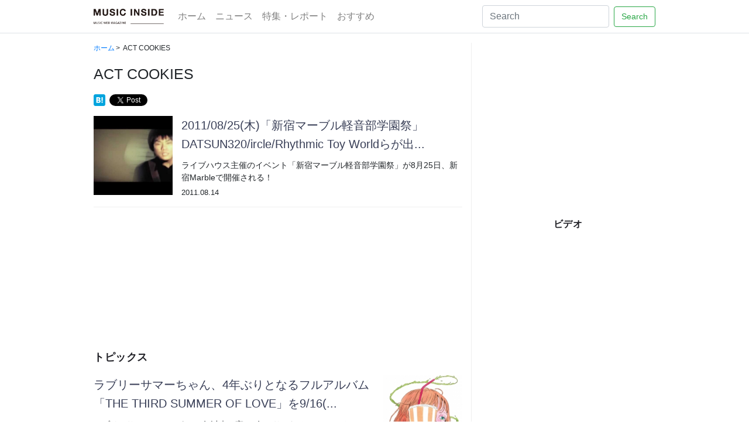

--- FILE ---
content_type: text/html; charset=UTF-8
request_url: https://musicinside.jp/tags/act-cookies/
body_size: 21644
content:


<!DOCTYPE html PUBLIC "-//W3C//DTD XHTML 1.0 Transitional//EN" "http://www.w3.org/TR/xhtml1/DTD/xhtml1-transitional.dtd">

<html xmlns="http://www.w3.org/1999/xhtml" xml:lang="ja" dir="ltr" xmlns:og="http://ogp.me/ns#" xmlns:fb="http://www.facebook.com/2008/fbml">

<head profile="http://gmpg.org/xfn/11">

<title>ACT COOKIES</title>

<!-- RSS -->
<link rel="alternate" type="application/rss+xml" title="RSS 2.0" href="https://musicinside.jp/feed/" />

<!-- pingback -->
<link rel="pingback" href="https://musicinside.jp/xmlrpc.php" />

<!-- smartphone -->
<meta name="viewport" content="width=device-width, initial-scale=1.0,user-scalable=no">

<!-- Bootstrap CSS -->
<link rel="stylesheet" href="https://stackpath.bootstrapcdn.com/bootstrap/4.5.0/css/bootstrap.min.css" integrity="sha384-9aIt2nRpC12Uk9gS9baDl411NQApFmC26EwAOH8WgZl5MYYxFfc+NcPb1dKGj7Sk" crossorigin="anonymous">

<!-- Bootstrap JS -->
<script src="https://code.jquery.com/jquery-3.5.1.slim.min.js" integrity="sha384-DfXdz2htPH0lsSSs5nCTpuj/zy4C+OGpamoFVy38MVBnE+IbbVYUew+OrCXaRkfj" crossorigin="anonymous"></script>
<script src="https://cdn.jsdelivr.net/npm/popper.js@1.16.0/dist/umd/popper.min.js" integrity="sha384-Q6E9RHvbIyZFJoft+2mJbHaEWldlvI9IOYy5n3zV9zzTtmI3UksdQRVvoxMfooAo" crossorigin="anonymous"></script>
<script src="https://stackpath.bootstrapcdn.com/bootstrap/4.5.0/js/bootstrap.min.js" integrity="sha384-OgVRvuATP1z7JjHLkuOU7Xw704+h835Lr+6QL9UvYjZE3Ipu6Tp75j7Bh/kR0JKI" crossorigin="anonymous"></script>

<!-- Custom CSS -->
<link rel="stylesheet" href="https://musicinside.jp/wp-content/themes/http/style.css" type="text/css" media="screen, projection" />

<script async src="//pagead2.googlesyndication.com/pagead/js/adsbygoogle.js"></script>


<script type="text/javascript" charset="UTF-8">
var linkTouchStart = function(){
    thisAnchor = $(this);
    touchPos = thisAnchor.offset().top;
    moveCheck = function(){
        nowPos = thisAnchor.offset().top;
        if(touchPos == nowPos){
            thisAnchor.addClass("hover");
        }
    }
    setTimeout(moveCheck,100);
}
var linkTouchEnd = function(){
    thisAnchor = $(this);
    hoverRemove = function(){
        thisAnchor.removeClass("hover");
    }
    setTimeout(hoverRemove,500);
}
 
$(document).on('touchstart mousedown','a',linkTouchStart);
$(document).on('touchend mouseup','a',linkTouchEnd);
</script>


<!-- All in One SEO Pack 3.2.7 によって Michael Torbert の Semper Fi Web Design[309,328] -->

<meta name="keywords"  content="act cookies,datsun320,ircle,rhythmic toy world,sundays,放ツ願い" />

<script type="application/ld+json" class="aioseop-schema">{"@context":"https://schema.org","@graph":[{"@type":"Organization","@id":"https://musicinside.jp/#organization","url":"https://musicinside.jp/","name":"MUSIC INSIDE","sameAs":[]},{"@type":"WebSite","@id":"https://musicinside.jp/#website","url":"https://musicinside.jp/","name":"MUSIC INSIDE","publisher":{"@id":"https://musicinside.jp/#organization"}},{"@type":"CollectionPage","@id":"https://musicinside.jp/tags/act-cookies/#collectionpage","url":"https://musicinside.jp/tags/act-cookies/","inLanguage":"ja","name":"ACT COOKIES","isPartOf":{"@id":"https://musicinside.jp/#website"}}]}</script>
<link rel="canonical" href="https://musicinside.jp/tags/act-cookies/" />
			<script type="text/javascript" >
				window.ga=window.ga||function(){(ga.q=ga.q||[]).push(arguments)};ga.l=+new Date;
				ga('create', 'UA-8663628-9', 'auto');
				// Plugins
				
				ga('send', 'pageview');
			</script>
			<script async src="https://www.google-analytics.com/analytics.js"></script>
			<!-- All in One SEO Pack -->
<link rel='dns-prefetch' href='//s.w.org' />
<link rel="alternate" type="application/rss+xml" title="MUSIC INSIDE &raquo; ACT COOKIES タグのフィード" href="https://musicinside.jp/tags/act-cookies/feed/" />
		<script type="text/javascript">
			window._wpemojiSettings = {"baseUrl":"https:\/\/s.w.org\/images\/core\/emoji\/12.0.0-1\/72x72\/","ext":".png","svgUrl":"https:\/\/s.w.org\/images\/core\/emoji\/12.0.0-1\/svg\/","svgExt":".svg","source":{"concatemoji":"https:\/\/musicinside.jp\/wp-includes\/js\/wp-emoji-release.min.js?ver=5.2.21"}};
			!function(e,a,t){var n,r,o,i=a.createElement("canvas"),p=i.getContext&&i.getContext("2d");function s(e,t){var a=String.fromCharCode;p.clearRect(0,0,i.width,i.height),p.fillText(a.apply(this,e),0,0);e=i.toDataURL();return p.clearRect(0,0,i.width,i.height),p.fillText(a.apply(this,t),0,0),e===i.toDataURL()}function c(e){var t=a.createElement("script");t.src=e,t.defer=t.type="text/javascript",a.getElementsByTagName("head")[0].appendChild(t)}for(o=Array("flag","emoji"),t.supports={everything:!0,everythingExceptFlag:!0},r=0;r<o.length;r++)t.supports[o[r]]=function(e){if(!p||!p.fillText)return!1;switch(p.textBaseline="top",p.font="600 32px Arial",e){case"flag":return s([55356,56826,55356,56819],[55356,56826,8203,55356,56819])?!1:!s([55356,57332,56128,56423,56128,56418,56128,56421,56128,56430,56128,56423,56128,56447],[55356,57332,8203,56128,56423,8203,56128,56418,8203,56128,56421,8203,56128,56430,8203,56128,56423,8203,56128,56447]);case"emoji":return!s([55357,56424,55356,57342,8205,55358,56605,8205,55357,56424,55356,57340],[55357,56424,55356,57342,8203,55358,56605,8203,55357,56424,55356,57340])}return!1}(o[r]),t.supports.everything=t.supports.everything&&t.supports[o[r]],"flag"!==o[r]&&(t.supports.everythingExceptFlag=t.supports.everythingExceptFlag&&t.supports[o[r]]);t.supports.everythingExceptFlag=t.supports.everythingExceptFlag&&!t.supports.flag,t.DOMReady=!1,t.readyCallback=function(){t.DOMReady=!0},t.supports.everything||(n=function(){t.readyCallback()},a.addEventListener?(a.addEventListener("DOMContentLoaded",n,!1),e.addEventListener("load",n,!1)):(e.attachEvent("onload",n),a.attachEvent("onreadystatechange",function(){"complete"===a.readyState&&t.readyCallback()})),(n=t.source||{}).concatemoji?c(n.concatemoji):n.wpemoji&&n.twemoji&&(c(n.twemoji),c(n.wpemoji)))}(window,document,window._wpemojiSettings);
		</script>
		<style type="text/css">
img.wp-smiley,
img.emoji {
	display: inline !important;
	border: none !important;
	box-shadow: none !important;
	height: 1em !important;
	width: 1em !important;
	margin: 0 .07em !important;
	vertical-align: -0.1em !important;
	background: none !important;
	padding: 0 !important;
}
</style>
	<link rel='stylesheet' id='wp-block-library-css'  href='https://musicinside.jp/wp-includes/css/dist/block-library/style.min.css?ver=5.2.21' type='text/css' media='all' />
<link rel='stylesheet' id='wordpress-popular-posts-css-css'  href='https://musicinside.jp/wp-content/plugins/wordpress-popular-posts/public/css/wpp.css?ver=4.0.12' type='text/css' media='all' />
<link rel='https://api.w.org/' href='https://musicinside.jp/wp-json/' />
<link rel="EditURI" type="application/rsd+xml" title="RSD" href="https://musicinside.jp/xmlrpc.php?rsd" />
<link rel="wlwmanifest" type="application/wlwmanifest+xml" href="https://musicinside.jp/wp-includes/wlwmanifest.xml" /> 
<meta name="generator" content="WordPress 5.2.21" />
<meta property="og:description" content="MUSIC INSIDE" /><meta property="og:title" content="MUSIC INSIDE" /><meta property="og:type" content="blog" /><meta property="og:url" content="https://musicinside.jp" /><meta property="og:site_name" content="MUSIC INSIDE" /><meta property="fb:app_id" content="550750581609505" /><meta name="twitter:site" content="@musicinsidejp" />
</head>

<body>

<nav class="navbar navbar-expand-lg navbar-light mb-3 py-2 border-bottom">
	<div class="container">
			<a class="navbar-brand" href="https://musicinside.jp"><img src="https://musicinside.jp/wp-content/themes/http/images/brand.png" width="120" height="auto" class="d-inline-block align-top"></a>

			<button class="navbar-toggler" type="button" data-toggle="collapse" data-target="#navbarHeaderContent" aria-controls="navbarHeaderContent" aria-expanded="false" aria-label="Toggle navigation">
    		<span class="navbar-toggler-icon"></span>
 		 </button>

		<div class="collapse navbar-collapse" id="navbarHeaderContent">
			<ul class="navbar-nav mr-auto">
				<li itemscope="itemscope" itemtype="https://www.schema.org/SiteNavigationElement" id="menu-item-30421" class="menu-item menu-item-type-custom menu-item-object-custom menu-item-home menu-item-30421 nav-item"><a title="ホーム" href="https://musicinside.jp/" class="nav-link">ホーム</a></li>
<li itemscope="itemscope" itemtype="https://www.schema.org/SiteNavigationElement" id="menu-item-30139" class="menu-item menu-item-type-taxonomy menu-item-object-category menu-item-30139 nav-item"><a title="ニュース" href="https://musicinside.jp/category/news/" class="nav-link">ニュース</a></li>
<li itemscope="itemscope" itemtype="https://www.schema.org/SiteNavigationElement" id="menu-item-30172" class="menu-item menu-item-type-taxonomy menu-item-object-category menu-item-30172 nav-item"><a title="特集・レポート" href="https://musicinside.jp/category/feature/" class="nav-link">特集・レポート</a></li>
<li itemscope="itemscope" itemtype="https://www.schema.org/SiteNavigationElement" id="menu-item-30318" class="menu-item menu-item-type-post_type_archive menu-item-object-recommend menu-item-30318 nav-item"><a title="おすすめ" href="https://musicinside.jp/recommend/" class="nav-link">おすすめ</a></li>
			</ul>
			
			<form class="form-inline my-2 my-lg-0" method="get" action="https://musicinside.jp">
				<input class="form-control mr-sm-2" type="search" placeholder="Search" aria-label="Search" name="s" value="">
				<button class="btn btn-outline-success my-2 my-sm-0" type="submit">Search</button>
			</form>
			
		</div>
	</div>
</nav>


<div class="container">

<div class="row clearfix">

	<div class="col-sm-8">

		<ol class="breadcrumb">
			<li><a href="https://musicinside.jp">ホーム</a></li>
			<li>ACT COOKIES</li>
		</ol>
			
		<h1>ACT COOKIES</h1>
		<div class="share_button"><a href="http://b.hatena.ne.jp/entry/" class="hatena-bookmark-button" data-hatena-bookmark-layout="simple" title="このエントリーをはてなブックマークに追加"><img src="https://b.st-hatena.com/images/entry-button/button-only@2x.png" alt="このエントリーをはてなブックマークに追加" width="20" height="20" style="margin-right: 3px; vertical-align: top; border: none;" /></a><script type="text/javascript" src="https://b.st-hatena.com/js/bookmark_button.js" charset="utf-8" async="async"></script> <a href="https://twitter.com/share" class="twitter-share-button" data-url="https://musicinside.jp/tags/ACT COOKIES/" data-counturl="https://musicinside.jp/tags/ACT COOKIES/" data-text="ACT COOKIES" data-related="">Tweet</a>
<script>!function(d,s,id){var js,fjs=d.getElementsByTagName(s)[0];if(!d.getElementById(id)){js=d.createElement(s);js.id=id;js.src="//platform.twitter.com/widgets.js";fjs.parentNode.insertBefore(js,fjs);}}(document,"script","twitter-wjs");</script><iframe src="https://www.facebook.com/plugins/like.php?href=https://musicinside.jp/tags/ACT COOKIES/&amp;send=false&amp;layout=button_count&amp;width=60&amp;show_faces=true&amp;action=like&amp;colorscheme=light&amp;font&amp;height=21" scrolling="no" frameborder="0" style="border:none; overflow:hidden; width:105px; height:20px; margin: 0 0 0 2px;" allowTransparency="true"></iframe></div>		


				



							<div class="media">
					<div class="media-left media-middle">
						<a href="https://musicinside.jp/news/3539/" rel="bookmark" title="Permanent Link to 2011/08/25(木)「新宿マーブル軽音部学園祭」DATSUN320/ircle/Rhythmic Toy Worldらが出演！高校生はチケット無料！"><img width="135" height="135" src="https://musicinside.jp/images/054-180x180.jpg" class="media-object wp-post-image" alt="" /></a>
					</div>
					<div class="media-body">

						<h2 class="media-heading"><a href="https://musicinside.jp/news/3539/" rel="bookmark" title="Permanent Link to 2011/08/25(木)「新宿マーブル軽音部学園祭」DATSUN320/ircle/Rhythmic Toy Worldらが出演！高校生はチケット無料！">2011/08/25(木)「新宿マーブル軽音部学園祭」DATSUN320/ircle/Rhythmic Toy Worldらが出...</a></h2>
						<div class="media-caption">ライブハウス主催のイベント「新宿マーブル軽音部学園祭」が8月25日、新宿Marbleで開催される！</div>
						 <span class="small">2011.08.14</span>
					</div>

				</div>
				<hr>
					
	

	<div class="row"><div class="col-md-12"><p><ins class="adsbygoogle"
     style="display:block"
     data-ad-format="fluid"
     data-ad-layout-key="-fb+5w+4e-db+86"
     data-ad-client="ca-pub-6673132963084687"
     data-ad-slot="9646082936"></ins>
<script>
     (adsbygoogle = window.adsbygoogle || []).push({});
</script></p></div></div><div class="row"><div class="col-md-12"><p><h3><span>トピックス</span></h3>





				<div class="media">
					<div class="media-body">
						<h2 class="media-heading"><a href="https://musicinside.jp/news/30351/" rel="bookmark" title="Permanent Link to 2011/08/25(木)「新宿マーブル軽音部学園祭」DATSUN320/ircle/Rhythmic Toy Worldらが出演！高校生はチケット無料！">ラブリーサマーちゃん、4年ぶりとなるフルアルバム「THE THIRD SUMMER OF LOVE」を9/16(...</a></h2>
						<div class="media-caption">ラブリーサマーちゃんが2016年以来、実に4年ぶりとなるフルアルバム「THE THIRD SUMMER OF LOVE」を9月16日(水)にリリースする！

今作には2019年から発表してきた両A面シングル3作より「ミレニアム」「LSC2000」「サンタクロースにお願い」「心ない人」「どうしたいの？」や <span class=" small">2020.07.07</span></div>
					</div>
					<div class="media-right media-middle">
						<a href="https://musicinside.jp/news/30351/" rel="bookmark" title="Permanent Link to 2011/08/25(木)「新宿マーブル軽音部学園祭」DATSUN320/ircle/Rhythmic Toy Worldらが出演！高校生はチケット無料！"><img width="135" height="135" src="https://musicinside.jp/images/2020/07/lovelysummerchan2020-180x180.jpg" class="media-object wp-post-image" alt="" /></a>
					</div>
				</div>
				<hr>
				



	</p></div></div>	
	<div class="row"><div class="col-md-12"><p>





				<div class="media">
					<div class="media-body">
						<h2 class="media-heading"><a href="https://musicinside.jp/news/30380/" rel="bookmark" title="Permanent Link to 2011/08/25(木)「新宿マーブル軽音部学園祭」DATSUN320/ircle/Rhythmic Toy Worldらが出演！高校生はチケット無料！">Mrs.GREEN APPLE、初のベストアルバム「5」をリリース！</a></h2>
						<div class="media-caption">Mrs. GREEN APPLEが初のベストアルバム「5」を2020年7月8日(水)にリリース！

ミセス フェーズ１の集大成としてデビュー5周年を迎える日に発表する今作は <span class=" small">2020.07.13</span></div>
					</div>
					<div class="media-right media-middle">
						<a href="https://musicinside.jp/news/30380/" rel="bookmark" title="Permanent Link to 2011/08/25(木)「新宿マーブル軽音部学園祭」DATSUN320/ircle/Rhythmic Toy Worldらが出演！高校生はチケット無料！"><img width="135" height="135" src="https://musicinside.jp/images/2020/07/mrs_green_apple_5_jacket-180x180.jpg" class="media-object wp-post-image" alt="" srcset="https://musicinside.jp/images/2020/07/mrs_green_apple_5_jacket-180x180.jpg 180w, https://musicinside.jp/images/2020/07/mrs_green_apple_5_jacket.jpg 640w" sizes="(max-width: 135px) 100vw, 135px" /></a>
					</div>
				</div>
				<hr>
				
				<div class="media">
					<div class="media-body">
						<h2 class="media-heading"><a href="https://musicinside.jp/news/30326/" rel="bookmark" title="Permanent Link to 2011/08/25(木)「新宿マーブル軽音部学園祭」DATSUN320/ircle/Rhythmic Toy Worldらが出演！高校生はチケット無料！">キタニタツヤ、NEWアルバム「DEMAGOG」を8/26(水)にリリース！新曲MV公開&全国ツアーも決...</a></h2>
						<div class="media-caption">マルチな才能を発揮し注目を集めるキタニタツヤがNEWアルバム「DEMAGOG」を8月26日(水)にリリースする！また新曲「ハイドアンドシーク」のミュージックビデオも公開！ <span class=" small">2020.07.02</span></div>
					</div>
					<div class="media-right media-middle">
						<a href="https://musicinside.jp/news/30326/" rel="bookmark" title="Permanent Link to 2011/08/25(木)「新宿マーブル軽音部学園祭」DATSUN320/ircle/Rhythmic Toy Worldらが出演！高校生はチケット無料！"><img width="135" height="135" src="https://musicinside.jp/images/2020/07/tatsuyakitani2020-180x180.jpg" class="media-object wp-post-image" alt="" /></a>
					</div>
				</div>
				<hr>
				
				<div class="media">
					<div class="media-body">
						<h2 class="media-heading"><a href="https://musicinside.jp/news/30299/" rel="bookmark" title="Permanent Link to 2011/08/25(木)「新宿マーブル軽音部学園祭」DATSUN320/ircle/Rhythmic Toy Worldらが出演！高校生はチケット無料！">緑黄色社会「SINGALONG tour 2020 -夏を生きる-」最新ツアーの先行ライブ配信が決定！</a></h2>
						<div class="media-caption">11月より最新ツアーがスタートする「緑黄色社会」の先行ライブ配信が決定！

2020年4月にNEWアルバム「SINGALONG」を配信リリースした緑黄色社会。同作を引っ提げた全国ツアーは開催が見合わせとなっていたが、11月よりスタートすることが決定！ <span class=" small">2020.06.22</span></div>
					</div>
					<div class="media-right media-middle">
						<a href="https://musicinside.jp/news/30299/" rel="bookmark" title="Permanent Link to 2011/08/25(木)「新宿マーブル軽音部学園祭」DATSUN320/ircle/Rhythmic Toy Worldらが出演！高校生はチケット無料！"><img width="135" height="135" src="https://musicinside.jp/images/2020/06/ryokushaka2020-180x180.jpg" class="media-object wp-post-image" alt="" /></a>
					</div>
				</div>
				<hr>
				



	</p></div></div>	
	
	</div>


	
<div class="col-sm-4 sidebar">
	<div class="row widget"><div class="col-md-12"><!-- MI_SIDE_HEADER -->
<ins class="adsbygoogle"
     style="display:block;min-width:300px;width:100%;height:250px"
     data-ad-client="ca-pub-6673132963084687"
     data-ad-slot="3670152862"></ins>
<script>
(adsbygoogle = window.adsbygoogle || []).push({});
</script></div></div><div class="row widget"><div class="col-md-12"><h3 class="text-center"><span>ビデオ</span></h3>			<div class="textwidget"><p><iframe src="https://www.youtube.com/embed/LvGGrWFsrhk" frameborder="0" allow="accelerometer; autoplay; encrypted-media; gyroscope; picture-in-picture" allowfullscreen></iframe></p>
<p><iframe src="https://www.youtube.com/embed/9lVPAWLWtWc" frameborder="0" allow="accelerometer; autoplay; encrypted-media; gyroscope; picture-in-picture" allowfullscreen></iframe></p>
</div>
		</div></div><div class="row widget"><div class="col-md-12"><h3 class="text-center"><span>プレイガイド</span></h3><div class="menu-%e3%83%97%e3%83%ac%e3%82%a4%e3%82%ac%e3%82%a4%e3%83%89-container"><ul id="menu-%e3%83%97%e3%83%ac%e3%82%a4%e3%82%ac%e3%82%a4%e3%83%89" class="menu"><li id="menu-item-30259" class="menu-item menu-item-type-custom menu-item-object-custom menu-item-30259"><a target="_blank" rel="noopener noreferrer" href="https://t.pia.jp/">チケットぴあ</a></li>
<li id="menu-item-30260" class="menu-item menu-item-type-custom menu-item-object-custom menu-item-30260"><a target="_blank" rel="noopener noreferrer" href="https://eplus.jp/">イープラス</a></li>
<li id="menu-item-30261" class="menu-item menu-item-type-custom menu-item-object-custom menu-item-30261"><a target="_blank" rel="noopener noreferrer" href="https://l-tike.com/">ローソンチケット</a></li>
</ul></div></div></div><div class="row widget"><div class="col-md-12"><!-- MI_SIDE_HEADER -->
<ins class="adsbygoogle"
     style="display:block;min-width:300px;width:100%;height:250px"
     data-ad-client="ca-pub-6673132963084687"
     data-ad-slot="3670152862"></ins>
<script>
(adsbygoogle = window.adsbygoogle || []).push({});
</script></div></div></div>

</div>


<!-- footer -->
			

<div class="footer-contact">
	<div class="container">

		<div class="row clearfix">
	<div class="col-sm-6 contact-menu">
		
				<a href="https://musicinside.jp/contact/">お問い合わせ</a>
			
		</div>
			<div class="col-sm-6 text-right">
		CopyRight © 2011-2021 MUSIC INSIDE. All Rights Reserved.
			</div>
		</div>
	</div>
</div>


<script type='text/javascript' src='https://musicinside.jp/wp-includes/js/wp-embed.min.js?ver=5.2.21'></script>



</body>

</html>

--- FILE ---
content_type: text/html; charset=utf-8
request_url: https://www.google.com/recaptcha/api2/aframe
body_size: 269
content:
<!DOCTYPE HTML><html><head><meta http-equiv="content-type" content="text/html; charset=UTF-8"></head><body><script nonce="uKWKbOIejCkEMNQEoPBSMg">/** Anti-fraud and anti-abuse applications only. See google.com/recaptcha */ try{var clients={'sodar':'https://pagead2.googlesyndication.com/pagead/sodar?'};window.addEventListener("message",function(a){try{if(a.source===window.parent){var b=JSON.parse(a.data);var c=clients[b['id']];if(c){var d=document.createElement('img');d.src=c+b['params']+'&rc='+(localStorage.getItem("rc::a")?sessionStorage.getItem("rc::b"):"");window.document.body.appendChild(d);sessionStorage.setItem("rc::e",parseInt(sessionStorage.getItem("rc::e")||0)+1);localStorage.setItem("rc::h",'1769048594160');}}}catch(b){}});window.parent.postMessage("_grecaptcha_ready", "*");}catch(b){}</script></body></html>

--- FILE ---
content_type: text/css
request_url: https://musicinside.jp/wp-content/themes/http/style.css
body_size: 18411
content:
@font-face {
  font-family: "Yu Gothic";
  src: local("Yu Gothic Medium");
  font-weight: 100;
}

@font-face {
  font-family: "Yu Gothic";
  src: local("Yu Gothic Medium");
  font-weight: 200;
}

@font-face {
  font-family: "Yu Gothic";
  src: local("Yu Gothic Medium");
  font-weight: 300;
}

@font-face {
  font-family: "Yu Gothic";
  src: local("Yu Gothic Medium");
  font-weight: 400;
}

@font-face {
  font-family: "Yu Gothic";
  src: local("Yu Gothic Bold");
  font-weight: bold;
}

@font-face {
  font-family: "Helvetica Neue";
  src: local("Helvetica Neue Regular");
  font-weight: 100;
}

@font-face {
  font-family: "Helvetica Neue";
  src: local("Helvetica Neue Regular");
  font-weight: 200;
}

body,
tooltip,
popover {
  font-family: -apple-system, BlinkMacSystemFont, "Helvetica Neue", "Yu Gothic", YuGothic, Verdana, Meiryo, "M+ 1p", sans-serif;
}

@media all and (-ms-high-contrast: none) {
  body,
  tooltip,
  popover {
    font-family: Verdana, Meiryo, sans-serif;
  }
}

/* Body
----------------------------------------------- */
/* body {
	background: #ffffff;
	color: #393f57;
	font-size: 15px; 
	line-height: 1.6em;
	font-family: 'Hiragino Kaku Gothic ProN', Meiryo, sans-serif;
} */

/* Textarea readonly
----------------------------------------------- */
textarea[readonly]{
  background-color: #ffffff !important;
  cursor: default !important;
}

/* Link Color
----------------------------------------------- */
/* a:link {
	color: #4698cc;
	text-decoration: none;
	-webkit-transition: all .1s;
	transition: all .1s;
}
a:visited {
	color: #4698cc;
	text-decoration: none;
}
a:hover {
	color: #f26b6b;
	text-decoration: none;
} */

/* Store Button
----------------------------------------------- */
a.btn-store {
	color: #fff !important;
	background: #ff9933 !important;
	width: 200px;
}
a.btn-store:hover {
	opacity:0.9;
	filter:alpha(opacity=90);
	-ms-filter: "alpha( opacity=90 )";
}
@media screen and (max-width: 767px) {
a.btn-store {
	width: auto;
}
}

/* Amazon Button
----------------------------------------------- */
a.btn-amazon {
	color: #fff !important;
	background: #ff9933 !important;
	width: 100%;
}
a.btn-amazon:hover {
	opacity:0.9;
	filter:alpha(opacity=90);
	-ms-filter: "alpha( opacity=90 )";
}
@media screen and (max-width: 767px) {
a.btn-amazon {
	width: auto;
}
}

/* Pia Button
----------------------------------------------- */
a.btn-pia {
	color: #fff !important;
	background: #ff9933 !important;
	width: 100%;
}
a.btn-pia:hover {
	opacity:0.9;
	filter:alpha(opacity=90);
	-ms-filter: "alpha( opacity=90 )";
}
@media screen and (max-width: 767px) {
a.btn-pia {
	width: auto;
}
}

/* Pia Button
----------------------------------------------- */
a.btn-pia {
	color: #fff !important;
	background: #0074be !important;
	width: 100%;
}
a.btn-pia:hover {
	opacity:0.9;
	filter:alpha(opacity=90);
	-ms-filter: "alpha( opacity=90 )";
}
@media screen and (max-width: 767px) {
a.btn-pia {
	width: auto;
}
}


/* Rakuten Button
----------------------------------------------- */
a.btn-rakutenticket {
	color: #fff !important;
	background: #bf0000 !important;
	width: 100%;
}
a.btn-rakutenticket:hover {
	opacity:0.9;
	filter:alpha(opacity=90);
	-ms-filter: "alpha( opacity=90 )";
}
@media screen and (max-width: 767px) {
a.btn-rakutenticket {
	width: auto;
}
}


/* H1
----------------------------------------------- */
h1 {
	font-size: 25px;
	font-weight: normal;
	text-decoration: none;
	line-height: 1.6em;
	margin: 15px 0 15px 0;
	padding: 0;
}

/* H2
----------------------------------------------- */
h2 {
	font-size: 22px;
	line-height: 1.6em;
	font-weight: normal;
	margin: 0 0 10px 0;
	text-decoration: none;
}
h2 a:link {
	color: #393f57;
	text-decoration: none;
	display: block;
}
h2 a:visited {
	color: #393f57;
	text-decoration: none;
}
h2 a:hover {
	color: #f26b6b;
	text-decoration: none;
}

/* H3
----------------------------------------------- */
h3 {
	font-weight: 600;
	letter-spacing: 0.5px;
	margin: 30px 0 20px 0;
	text-decoration: none;
	color: #202026;
	font-size: 18px;
}

/* H4
----------------------------------------------- */
h4 {
	font-size: 18px;
}

h4 a:link {
	display: block;
}

/* Small
----------------------------------------------- */
/* .small {
	font-size: 10px !important;
	color: #c1c1c1 !important;
} */
small {
	font-size: 11px !important;
	color: #4f4f4f !important;
}

/* img
----------------------------------------------- */
img {
	max-width: 100%;
	height: auto;
	border: 0;
	-ms-interpolation-mode: bicubic;
}

img.size-full, img.attachment-full {
  -ms-interpolation-mode: nearest-neighbor;   /* IE8+ */
  image-rendering: -webkit-optimize-contrast; /* Safari (WebKit) */
  image-rendering: -moz-crisp-edges;          /* Firefox (Gecko) */
  image-rendering: -o-crisp-edges;            /* Opera 12.x */
  image-rendering: pixelated;                 /* Chrome 41+, Opera 29+ (CSS4) */
}

a:hover img {
	opacity:0.9;
	filter:alpha(opacity=90);
	-ms-filter: "alpha( opacity=90 )";
}

img.centered {
	display: block;
	margin-left: auto;
	margin-right: auto;
}

img.alignright {
	padding: 0;
	margin: 0 0 15px 15px;
	display: inline;
}

img.alignleft {
	padding: 0;
	margin: 0 15px 15px 0;
	display: inline;
}

.alignright {
	float: right;
	margin: 0 0 2px 7px;
}

.alignleft {
	float: left
}

@media (max-width: 767px) {
	img.alignright {
    width: 100%;
	}
	.alignright {
    width: 100%;
	}
}


/* hr
----------------------------------------------- */
hr {
	border: none;
	border-bottom: solid 1px #efefef;
	margin: 15px 0 15px 0;
	clear: both;
}

/* header_sp
----------------------------------------------- */
.header-sp {
	display: none;
}
@media screen and (max-width: 767px) {
	.header-pc {
		display: none;
	}
	.header-sp {
		display: block;
	}
}


/* breadcrumb
----------------------------------------------- */
.breadcrumb {
	padding: 0;
	margin: 0 0 15px 0;
	background: transparent;
	font-size: 12px;
}

.breadcrumb>li+li:before {
	content: "\003e";
	padding: 0 5px 0 2px;
}


/* container 990 or 1006
----------------------------------------------- */
@media (min-width: 768px) {
	.container {
    width: 990px;
	}
}

@media (min-width: 992px) {
	.container {
    width: 990px;
	}
}

/* row
----------------------------------------------- */
.row {
	margin-bottom: 20px;
}

.row p {
	font-size: 15px;
	line-height: 1.6em;
	margin: 0 0 15px 0;
	color: #333333;
}

/* article
----------------------------------------------- */
.article {
	margin-bottom: 15px;
}
.article p{
	font-size: 16px;
	line-height: 1.8em;
}
.article h2, .attachment h2 {
	line-height: 1.6em;
	font-weight: 400;
	margin: 0 0 10px 0;
	text-decoration: none;
	border-left: solid 5px #393f57;
	padding: 5px 0 5px 10px;
	background: #f9f9f9;
}

.article_footer{
	text-align: right;
	font-size: 12px !important;
	margin: 0 0 30px 0;
	color: #cfcfcf !important;
}

@media (min-width: 768px) {
	.article .article_main_widget {
    display: none;
	}
}

@media screen and (max-width: 767px) {
	.article h1 {
    font-size: 19px;
	}
	.article h2 {
    font-size: 17px;
	}
}

/* widget、sidebar
----------------------------------------------- */
.widget {
	margin-bottom: 20px;
	padding: 0;
}

.widget p {
	line-height: 1.6em;
	margin: 0 0 17px 0;
}

.widget h3 {
	font-size: 16px;
}
.widget ul {
	padding: 0;
}
.widget li {
	list-style-type: none;
	font-size: 14px;
	margin: 5px 0 5px 0;
}
.widget li a {
	display: block;
}
.widget .more {
	font-size: 14px;
}
.sidebar {
	border-left: solid 1px #efefef;
}

/* thumbnail
----------------------------------------------- */
.thumbnail {
	border: none;
	padding: 0;
	margin: 0 0 10px 0;
	background: #ffffff;
	letter-spacing: 0.3px;
	display: block;
}

.thumbnail p {
	font-size: 13px;
	line-height: 1.6em !important;
	margin: 0 0 10px 0 !important;
	display: block;
}
.thumbnail .label-black {
	margin-bottom: 5px !important;
}
.thumbnail p a:link {
	display: block;
}

.thumbnail .caption {
	padding: 0;
}

@media (min-width: 768px) {
	.thumbnail {
    max-width: 300px;
	}
	.thumbnail img {
    margin-left: 0 !important;
	}
}

/* media
----------------------------------------------- */
.media {
	padding: 0;
	margin: 0 0 10px 0;
}
.media-body {
	width: 100%;
}
.media-body p {
	margin: 0 0 5px 0;
	line-height: 1.6em !important;
	display: block;
}
.media-heading {
	font-size: 20px;
}
.media-heading a:link {
	display: block;
}
.media-caption {
	margin-bottom: 5px;
	font-size: 14px;
}
.media-caption a {
	display: inline !important;
}
.media-info {
	color: #6f6f6f;
	font-size: 13px;
}
.media-body .item_price {
	font-size: 13px !important;
}

.media-object {
	max-width: 300px;
	height: auto;
}
.media-right, .media > .pull-right {
	padding-left: 15px
} 
.media-left, .media > .pull-left {
	padding-right: 15px
}

@media screen and (max-width: 767px) {
	.media-heading {
		 font-size: 16px;
		 margin: 0;
	}
	.media-caption {
		display: none;
	}
	.media-info {
		font-size: 12px;
		margin-bottom: 10px;
	}
	.media img {
		 max-width: 80px;
	}
}

/* Label
----------------------------------------------- */
.label-black {
	background: #000;
	color: #ffffff !important;
	display: inline-block;
	font-size: 9px !important;
	letter-spacing: 1px;
	line-height: 1.6em;
	min-height: 16px;
	padding-top: 3px;
	text-align: center;
	width: 80px;
}

@media screen and (max-width: 767px) {
	.label-black {
    padding-top: 2px;
	}
}

.tags a {
	border: solid 1px #eaeaea;
	display: inline-block;
	font-size: 10px !important;
	margin-right: 3px;
	margin-bottom: 15px;
	padding: 8px;
}
.tags a:link{
	color: #535353;
	text-decoration: none;
}
.tags a:visited {
	color: #535353;
	text-decoration: none;
}
.tags a:hover {
	color: #f26b6b;
	text-decoration: none;
}

/* pagination
----------------------------------------------- */
.pagination a:link {
	/* color: #595959; */
	color: #000;
	text-decoration: none;
	-webkit-transition: all .2s;
	transition: all .2s;
}
.pagination a:visited {
	color: #000;
	text-decoration: none;
}
.pagination > li > a:hover, .pagination > li > span:hover, .pagination > li > a:focus,
.pagination > li > span:focus {
	color: #000;
	text-decoration: none;
}

.pagination > .active > a, .pagination > .active > span, .pagination > .active > a:hover,
.pagination > .active > span:hover, .pagination > .active > a:focus, .pagination > .active > span:focus {
	background: #000;
	border-color: #000
}


/* pager
----------------------------------------------- */
.pager li>a, .pager li>span {
	display: inline-block;
	padding: 5px 14px 4px 14px;
	margin-bottom: 15px;
	background-color: transparent;
	border: 1px solid #e3e3e3;
	border-radius: 15px;
}

.pager li>a:hover, .pager li>a:focus {
	text-decoration: none;
	background-color: transparent;
}




/* attachment Gallery
----------------------------------------------- */
.gallery-icon {
	border: none;
}

@media (max-width: 767px) {
	.gallery-size-thumbnail {
		margin: 0 -5px 0 0;

	}
	.gallery-item {
		float: left;
		margin: 0 5px 10px 0;
	}
	.gallery-size-thumbnail img{
		width: 80px;
		height: 80px;
		overflow:hidden;
		margin: 0 0 5px 0;
	}
}

@media (min-width: 768px) {
	.gallery-size-thumbnail {
		margin: 0 -12px 0 0;

	}
	.gallery-item {
		float: left;
		margin: 0 10px 10px 0;
	}
	.gallery-size-thumbnail img{
		width: 150px;
		height: 150px;
		overflow:hidden;
		margin: 0 0 5px 0;
	}
}

/* Videos
----------------------------------------------- */
.embed-responsive {
	margin-top: 25px;
	margin-bottom: 15px;
}



/* form
----------------------------------------------- */
.table tbody>tr>td, .table tbody>tr>th{
	vertical-align: middle;
}

textarea {
	resize:none;

}

/* btn
----------------------------------------------- */
.btn {
	font-size: 14px;
}

.btn:focus {
	outline: 0;
	background-color: transparent;
}

/* .btn-outline {
	color: #333;
	background-color: transparent;
	border-color: #333
}

.btn-outline:hover, .btn-outline:focus, .btn-outline:active {
	color: #fff;
	background-color: #333;
	border-color: #333
} */

/* for placeholder
----------------------------------------------- */
input:focus::-webkit-input-placeholder { color:transparent; }
input:focus:-moz-placeholder { color:transparent; }
input:focus::-moz-placeholder { color:transparent; }



/* account
----------------------------------------------- */
.account ul {
	margin: 0 0 0 0;
	padding: 0;
}

.account li {
	list-style-type: none;
}

.account li a:link{
	text-decoration: none;
	display: block;
}

.account li a:visited{
	text-decoration: none;
}

.account li a:hover{
	text-decoration: none;
}


/* Panel
----------------------------------------------- */
.panel-heading h3 {
	white-space: nowrap;
	overflow: hidden;
	text-overflow: ellipsis;
	line-height: normal;
	font-weight: normal;
	padding-top: 5px;
}



/* Recent Topics
----------------------------------------------- */
.recent_cover {
	width: 245px;
}

.recent_cover p {
	font-size: 12px;
}

.recent_cover a:link {
	display: block;
}

.recent_cover img {
	margin-bottom: 5px;
}

.recent_list {
	margin: 0;
}

.recent_list hr {
	margin: 3px 0 10px 0;
}

.recent_list .media-body p {
	margin: 0 0 10px 0;
}

.recent_list .media-caption {
	margin: 0 0 5px 0;
}

@media (min-width: 768px) {
	.recent_list .media-object, .recent_list .label-black {
    display: none;
	}
	.recent_list .media-body p {
    margin: 0 0 5px 0;
	}
}

@media (max-width: 767px) {
	.recent_cover {
    width: 100%;
	}
}



/* Mobile Header
----------------------------------------------- */
.mobile_header p {
	margin: 0 0 15px 0;
}

@media (min-width: 768px) {
	.mobile_header {
    display: none;
	}
}

/* share_button
----------------------------------------------- */
.share_button {
	margin: 0 0 10px 0;
}



/* footer
----------------------------------------------- */
.footer-menu {
	border-top: solid 1px #efefef;
	padding-top: 15px;
}

.footer-menu h3 {
	font-size: 18px;
	margin-bottom: 15px;
}
.footer-menu ul {
	padding: 0;
}
.footer-menu li {
	list-style-type: none;
	font-size: 14px;
	margin: 0 15px 0 0;
}
.footer-menu li a {
	display: block;
}



/* footer
----------------------------------------------- */
.footer-contact {
	border-top: solid 1px #efefef;
	margin-bottom: 60px;
	padding-top: 15px;
	font-size: 11px;
}

.footer-contact a:link{
	margin: 0 15px 0 0;
}
@media screen and (max-width: 767px) {
	.footer-contact .contact-menu  {
		display: none;
	}
}


/* cover
----------------------------------------------- */
.cover {
	margin: 0 0 30px 0;
	position: relative;
}

.cover img {
	width: 100%;
}

.cover a:link {
	display: block;
	color:#f0f0f0;
	text-decoration: none;
	-webkit-transition: all .2s;
	transition: all .2s;
}
.cover a:visited {
	color:#f0f0f0;
	text-decoration: none;
}
.cover a:hover {
	color: #f0f0f0;
	text-decoration: none;
}

.cover_caption{
	background: url('./images/transparent-bg.png');
	display: block;
	position: absolute;
	bottom: 0;
	left: 0;
	width: 100%;
	height: 150px;
	padding: 15px 15px 0 15px;
}

.cover_caption h2 {
	font-size: 21px;
	line-height: 1.7em;
	margin: -5px 0 5px 0;
	border: none !important;
	padding: 0;
	background: transparent;
}

.cover_desc {
	font-size:12px !important;
	color:#f0f0f0 !important;
	margin: 0;
	padding: 0;
	line-height: 1.6em;
}

@media (max-width: 767px) {
	.cover {
		margin: 0 0 30px 0;
		display: block;
		position: static;
		border-bottom: solid 1px #efefef;
	}
	.cover a:link {
		color:#393f57;
	}
	.cover a:visited {
		color:#393f57;
	}
	.cover a:hover {
		color: #f26b6b;
	}
	.cover_caption{
		background: none;
		position: static;
		height: auto;
		padding: 0;
	}
	.cover_caption h2 {
		font-size: 16px;
	}
	.cover_desc {
		color: #393f57 !important;
	}
}





/* Interview
----------------------------------------------- */
.feature_top_image{
	margin: 0 0 15px 0;
}

.feat_main h2 {
	color: #fefefe;
	background: #011627;
	border-radius: 3px;
	-moz-border-radius: 3px;
	-webkit-border-radius: 3px;
	padding: 3px 0 0 10px;
}

.feat_sidemenu h2 {
	color: #fefefe;
	background: #011627;
	border-radius: 3px;
	-moz-border-radius: 3px;
	-webkit-border-radius: 3px;
	padding: 3px 0 0 10px;
}

.interview_left {
	float: left;
	width: 265px;
	margin: 0 10px 0 0;
}

.interview_right {
	float: left;
	width: 265px;
}

span#interview {
	color: #48000c;
}

.feature_cd_image {
	float: left;
	width: 120px;
	margin: 0 10px 0 0;
}

.feature_cd_text {
	float: left;
	width: 120px;
}

.feat_pagenavi {
	color: #011627;
	text-align: center;
	border-top: dotted 1px #dedede;
	padding: 30px 0 15px 0;
}

.feat_pagenavi #number {
	color: #fefefe;
	background: #7cc0b1;
	border: solid 1px #efefef;
	padding: 10px 15px 10px 15px;
}

.feat_pagenavi a span#number {
	color: #011627;
	background: #f0f0f0;
	border: solid 1px #efefef;
	padding: 10px 15px 10px 15px;
}

.feat_pagenavi a:hover span#number {
	color: #fefefe;
	background: #7cc0b1;
	border: solid 1px #efefef;
	padding: 10px 15px 10px 15px;
}

/* New Feature
----------------------------------------------- */
.feature_header{
	width: 962px;
	margin: 0 0 15px 0;
	background: #ffffff;
	text-align: center;
}


.feature span#brown {
	color: #48000c;
}

h2.feature {
	font-size: 13px;
	font-weight: normal;
	text-decoration: none;
	margin: 0 0 10px 0;
	padding: 5px 0 5px 10px;
	color: #ffffff;
	background: #2e3641;
}


/* text-color
----------------------------------------------- */
.text-blue {
	color: #426eaf;
}

.text-red {
	color: #ff4141;
}

.text-green {
	color: #48a48f;
}

/* Video
----------------------------------------------- */
.videotrim {
	width: auto;
	height: 167px;
	overflow: hidden;
  position: relative;
}
.videotrim img {
  position: absolute;
  top: 0;
  right: 0;
  bottom: 0;
  left: 0;
  margin: auto;
}

@media (max-width: 767px) {
	.videotrim {
		width: auto;
		height: 182px;
	}
}


/* btn
----------------------------------------------- */
.btn-primary {
	background : #4698cc;
	border:  #4698cc;
}

/* for Store
----------------------------------------------- */
.item_price {
	font-size: 16px !important;
	color: #ff0000 !important;
	font-weight: bold;
}

/* Tab
----------------------------------------------- */
.tab, .tab li, .tab li a {/*クリックするタブ部分*/
	float: left;
	padding:3px;
	margin-right:2px;
}

.area {/*切り替わる部分はまず全部消しておく*/
	display: none;
}
.tab li.active {/*選択中のタブ。色を変える等*/
	background: #eee;
}

.tab li.active a{/*選択中のタブのリンクカラー*/
	color:red;
}


/* User Setting
----------------------------------------------- */
.list-group-item a {
	display: block;
}